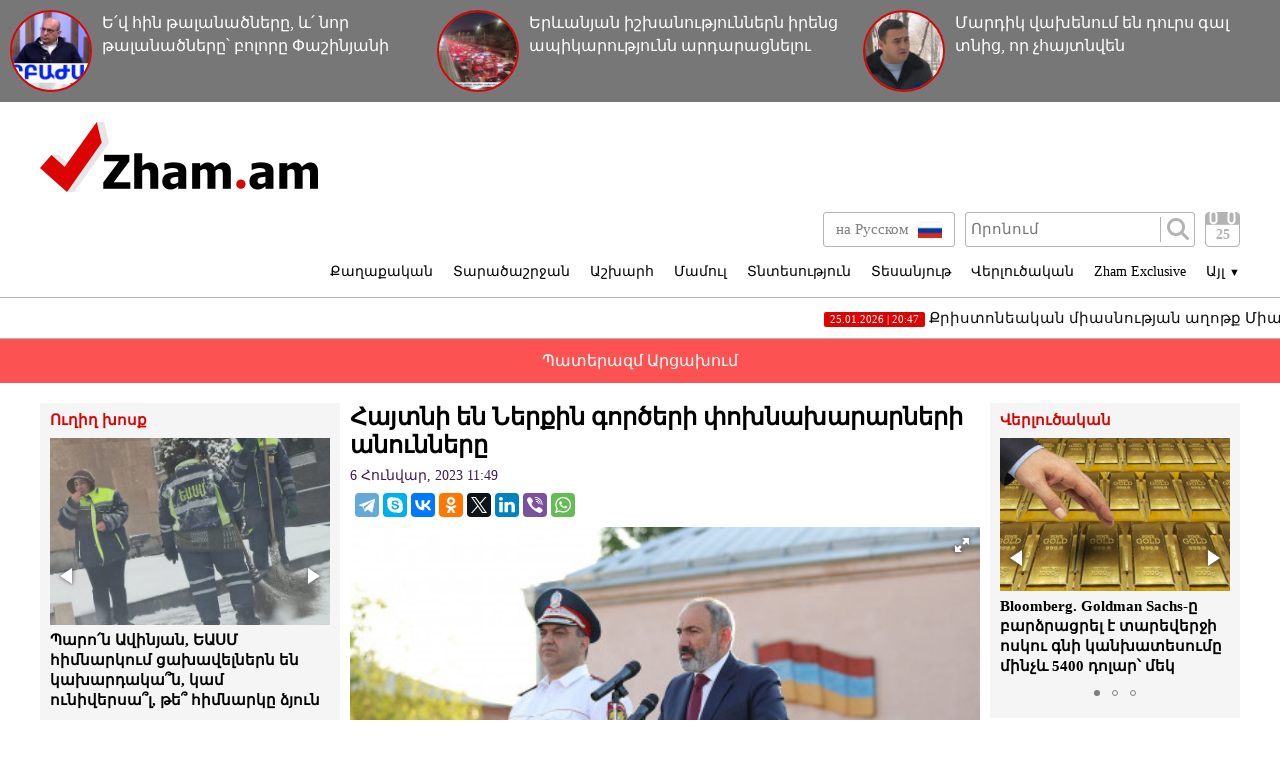

--- FILE ---
content_type: text/html; charset=UTF-8
request_url: https://zham.am/?p=146526&l=am
body_size: 11071
content:
<!doctype html>
<html class="no-js" lang="">
<head>
<meta charset="utf-8">
<!-- Google tag (gtag.js) -->
<script async src="https://www.googletagmanager.com/gtag/js?id=G-6JVMCRGVZS"></script>
<script>
window.dataLayer = window.dataLayer || [];
function gtag(){dataLayer.push(arguments);}
gtag('js', new Date());

gtag('config', 'G-6JVMCRGVZS');
</script>
<meta http-equiv="X-UA-Compatible" content="IE=edge">
<title>Zham.am | Հայտնի են Ներքին գործերի փոխնախարարների անունները
</title>
<meta name="description" content="">
<meta name="viewport" content="width=device-width, initial-scale=1">
<link rel="shortcut icon" href="favicon.ico">
<meta name="author" content="Sargssyan">

		
<meta property='og:title' content="Հայտնի են Ներքին գործերի փոխնախարարների անունները
" />
<meta property='og:description' content="&laquo;Ժողովուրդ&raquo;&nbsp;օրաթերթը գրում է․&laquo;&laquo;Ժողովուրդ&raquo; օրաթերթը գրել էր, որ ներքին գործերի նախարար կնշանակվի ՀՀ ոստիկանապետ Վահե Ղազարյանը։ Երեկ կառավարության նիստում նաեւ մանրամ" />
<meta property='og:image' content="https://zham.am/timthumb.php?src=/disc/06-01-23/f1259150448bb4f3fe1554afbf4caecc.jpg&w=600&h=450" />
<meta property="og:url" content="https://zham.am/?p=146526&l=am/" />

<link rel="stylesheet" href="css/normalize.css">
<link rel="stylesheet" href="css/main.css?v=0.000000022">

<meta name="yandex-verification" content="41f054a9abb4c75b" />

</head>
<body>
<div id="fb-root"></div>
<script async defer crossorigin="anonymous" src="https://connect.facebook.net/ru_RU/sdk.js#xfbml=1&version=v4.0&appId=171040006306876&autoLogAppEvents=1"></script>


<script>
	var htmDIR = "/";
    var lang   = "am";
</script>
	<div class="headerNews clearfix">
					<a href="/?p=186007&l=am">
				<img src="/timthumb.php?src=/disc/25-01-26/6fa7d77776707870dfa618423c0bcd72.jpg&w=90&h=90">
				<span>Ե՛վ հին թալանածները, և՛ նոր թալանածները՝ բոլորը Փաշինյանի ձեռքում են. Ստեփան Դանիելյան (տեսանյութ)</span>
			</a>
					<a href="/?p=186006&l=am">
				<img src="/timthumb.php?src=/disc/25-01-26/fdfb3a9975f3052a973fde12646d59fd.jpg&w=90&h=90">
				<span>Երևանյան իշխանություններն իրենց ապիկարությունն արդարացնելու համար Գյումրու վրա են փորձում ինքնահաստատվել</span>
			</a>
					<a href="/?p=186005&l=am">
				<img src="/timthumb.php?src=/disc/25-01-26/ecb507d1ac742cf386ac3f0a9c034d18.jpg&w=90&h=90">
				<span>Մարդիկ վախենում են դուրս գալ տնից, որ չհայտնվեն հիվանդանոցներում (տեսանյութ)</span>
			</a>
			
	</div>
	<header class="clearfix">
		<div class="logo">
			<a href="/?l=am">
				<img src="img/logo.png" alt="Zham.am Logo" title="Zham.am լրատվական կայք">
			</a>
		</div>
		<div class="headerRight clearfix">
			<div class="headerTop clearfix">
				<div class="lang">
					<a href="https://zham.am/?l=am" class="currentLang"><span>Հայերեն</span> <img src="img/flags/am.png"></a>
					<a href="https://zham.am/?l=ru"><span>на Русском</span> <img src="img/flags/ru.png"></a>
				</div>
				<div class="searchBox clearfix">
					<form action="/?s&l=am" method="get">
						<input type="search" class="search" placeholder="Որոնում" name="s" value=""/>
						<input type="submit" value="" class="ssubmit"/>
					</form>
				</div>
				<div class="datePicker">
					<div class="dpButton">25</div>
					<div class="dateSearchBox clearfix">
					<form action="/?l=am" method="get" id="dtaeSearch">
						<input type="date" class="dateSearch" name="s" value="2026-01-25" min="2019-02-28" max="2026-01-25">
						<input type="hidden" name="date" value="true">
						<input type="submit" value="ՈՐՈՆԵԼ" class="dateSubmit">
					</form>
					<script>
						var input = $("<input>").attr("type", "hidden").val("true");
						$('#dtaeSearch').append($(input));
					</script>
					</div>
				</div>
				<div class="mobiSearchButton"></div>
				<div class="mobiMenuButton"></div>
			</div>
			<nav class="menu clearfix">
				<div class="menuUnit">
					<a class="menuDrop d1">Քաղաքական</a>
					<div class="menuDropBox db1">
						<a href="/?cat=1&l=am" >Քաղաքական</a>
						<a href="/?cat=2&l=am" >Արտաքին քաղաքականություն</a>
						<a href="/?cat=5&l=am" >Հասարակություն</a>
						<a href="/?cat=7&l=am" >Կրթություն</a>
						<a href="/?cat=8&l=am" >Ուղիղ խոսք</a>
						<a href="/?cat=11&l=am" >Իրավունք</a>
					</div>
				</div>
				<div class="menuUnit">
					<a class="menuDrop d2">Տարածաշրջան</a>
					<div class="menuDropBox db2">
						<a href="/?cat=20&l=am" >Արցախի Հանրապետություն</a>
						<a href="/?cat=21&l=am" >Ռուսաստան</a>
						<a href="/?cat=22&l=am" >Վրաստան</a>
						<a href="/?cat=23&l=am" >Ադրբեջան</a>
						<a href="/?cat=24&l=am" >Թուրքիա</a>
						<a href="/?cat=25&l=am" >Իրան</a>
					</div>
				</div>
				<div class="menuUnit">
					<a class="menuDrop d3">Աշխարհ</a>
					<div class="menuDropBox db3">
						<a href="/?cat=30&l=am" >ԱՄՆ</a>
						<a href="/?cat=31&l=am" >Եվրոպա</a>
						<a href="/?cat=32&l=am" >Մերձավոր Արևելք</a>
						<a href="/?cat=34&l=am" >Սփյուռք</a>
					</div>
				</div>
				<div class="menuUnit">
					<a href="/?cat=40&l=am" class="menuDrop">Մամուլ</a>
				</div>
				<div class="menuUnit">
					<a href="/?cat=3&l=am" class="menuDrop">Տնտեսություն</a>
				</div>
				<div class="menuUnit">
					<a href="/?cat=71&l=am" class="menuDrop">Տեսանյութ</a>
				</div>
				<div class="menuUnit">
					<a href="/?cat=6&l=am" class="menuDrop">Վերլուծական</a>
				</div>
				<div class="menuUnit">
					<a href="/?cat=70&l=am" class="menuDrop">Zham Exclusive</a>
				</div>
				<div class="menuUnit">
					<a class="menuDrop d4">Այլ <small>▼</small></a>
					<div class="menuDropBox db4">
						<a href="/?cat=72&l=am" >Ֆոտո</a>
						<a href="/?cat=60&l=am" >Շոու-բիզնես</a>
						<a href="/?cat=61&l=am" >Սպորտ</a>
						<a href="/?cat=63&l=am" >Մշակույթ</a>
						<a href="/?cat=12&l=am" >Կրիմինալ</a>
						<a href="/?cat=13&l=am" >Մայրաքաղաք</a>
						<a href="/?cat=14&l=am" >Հրապարակախոսություն</a>
					</div>
				</div>
				                              
			</nav>
		</div>
	</header>



	<marquee class="topNewsTicker">
			<a href="/?p=186017&l=am">
			<span><time>25.01.2026 | 20:47</time> Քրիստոնեական միասնության աղոթք Միածնաէջ Մայր Տաճարում</span>
		</a>
			<a href="/?p=186009&l=am">
			<span><time>25.01.2026 | 12:48</time> Արագածոտնի մարզպետն արգելեց Տեր Հայկին Թալինում Փաշինյանի մասնակցությամբ պատարագ մատուցի՝ ստիպելով լքել եկեղեցին</span>
		</a>
			<a href="/?p=186008&l=am">
			<span><time>25.01.2026 | 12:43</time> Փաշինյանին Թալինի եկեղեցում դիմավորեցին «Նոլդու Փաշինյան» երգի ձայնագրությամբ (տեսանյութ)</span>
		</a>
			<a href="/?p=185995&l=am">
			<span><time>24.01.2026 | 12:14</time> Քաղաքացին թալանվում է, ՔՊ-ն՝ պարգևավճարվում, խնդիրը չի լուծվում (տեսանյութ)</span>
		</a>
			<a href="/?p=185994&l=am">
			<span><time>24.01.2026 | 12:13</time> Շիրակի մարզն աղետալի վիճակում է․ Դերենիկ Մալխասյան (տեսանյութ)</span>
		</a>
			<a href="/?p=185988&l=am">
			<span><time>23.01.2026 | 21:51</time> Թուրքիան և Ռուսաստանը պայմանավորվել են․ որոշումը կկայացվի ընտրություններում</span>
		</a>
			<a href="/?p=185979&l=am">
			<span><time>23.01.2026 | 16:02</time> Աչքով տված ինքնիշխանություն (տեսանյութ)</span>
		</a>
			<a href="/?p=185971&l=am">
			<span><time>23.01.2026 | 14:29</time> 3 քայլ դեպի իշխանափոխություն. Անդրանիկ Թևանյան (տեսանյութ)</span>
		</a>
			<a href="/?p=185968&l=am">
			<span><time>23.01.2026 | 11:55</time> Bloomberg.  Goldman Sachs-ը բարձրացրել է տարեվերջի ոսկու գնի կանխատեսումը մինչև 5400 դոլար՝ մեկ ունցիայի համար</span>
		</a>
			<a href="/?p=185967&l=am">
			<span><time>23.01.2026 | 11:18</time> Bloomberg.  Պուտինը պատրաստ է Թրամփին զիջումների  գնալ ուկրաինական հարցում,  սակայն ո՛չ տարածքների մասով </span>
		</a>
		</marquee>
	<a href="/?cat=89&l=am" class="covid">Պատերազմ Արցախում</a>
	<div class="main clearfix">		<div class="mainLeft">
			<div class="newBox">
				<div class="titler"><a href="/?cat=8&l=am">Ուղիղ խոսք</a></div>
				<div class="fotorama myRama" data-width="100%" data-ratio="280/275" data-loop="true" data-autoplay="6000" data-transition="crossfade" data-clicktransition="slide">
									<div>
						<a href="/?p=186001&l=am">
							<img src="/timthumb.php?src=/disc/24-01-26/4dd069e145ed089f1c93d44cae98c635.jpg&w=300&h=200">
							<span>Պարո՛ն Ավինյան, ԵԱՍՄ հիմնարկում ցախավելներն են կախարդակա՞ն, կամ ունիվերսա՞լ, թե՞ հիմնարկը ձյուն մաքրող բահեր չունի. ավագանի</span>
						</a>
					</div>
									<div>
						<a href="/?p=185983&l=am">
							<img src="/timthumb.php?src=/disc/23-01-26/6795b892ba5c8cb72d94a0171f2d5eaa.jpg&w=300&h=200">
							<span>Խաղաղությունը կավարտվի հենց զիջումները վերջանան․ «Կարճ ասած»</span>
						</a>
					</div>
									<div>
						<a href="/?p=185982&l=am">
							<img src="/timthumb.php?src=/disc/23-01-26/98b379c75a48939839246fcbe740c098.jpg&w=300&h=200">
							<span>Անվճար մանկապարտեզներ՝ Վաղարշապատում․ «Մայր Հայաստան»-ի առաջարկը (տեսանյութ)</span>
						</a>
					</div>
									<div>
						<a href="/?p=185975&l=am">
							<img src="/timthumb.php?src=/disc/23-01-26/633bde33581b8839fc86bfe08672838e.jpg&w=300&h=200">
							<span>Ղարաբաղը Ադրբեջան չէ, իսկ Արցախից հեռացողը ոչ թե տեղափոխվող է, այլ բռնի կերպով հայրենազրկված անձ. Ռոման Երիցյանը՝ Թորոսյանին</span>
						</a>
					</div>
									<div>
						<a href="/?p=185976&l=am">
							<img src="/timthumb.php?src=/disc/23-01-26/199def4f28a83b71ee64809c340df5e8.jpg&w=300&h=200">
							<span>Քաղաքում գրեթե ամեն հատվածում 10 բալանոց խցանում է. «Վարորդի ընկեր» ՀԿ</span>
						</a>
					</div>
					
				</div>
			</div>
			<div class="newBox">
				<div class="titler"><a href="/?news_line&l=am">Լրահոս</a></div>
				<div class="timeline">
									<a href="/?p=186017&l=am" class="timelineUnit clearfix">
						<img src="/timthumb.php?src=/disc/25-01-26/b05772ed0561bc00864b3aa8fd832298.jpg&w=60&h=60" class="tlImage">
						<span>Քրիստոնեական միասնության աղոթք Միածնաէջ Մայր Տաճարում</span>
						<time>25.Հունվար.2026 | 20:47</time> 
					</a>
									<a href="/?p=186016&l=am" class="timelineUnit clearfix">
						<img src="/timthumb.php?src=/disc/25-01-26/c6457c167cb2b8ff7dbfd70c0996229c.jpg&w=60&h=60" class="tlImage">
						<span>Ֆուտզալի Հայաստանի հավաքականը հաղթեց Չեխիային և դուրս եկավ փլեյ-օֆֆ</span>
						<time>25.Հունվար.2026 | 20:42</time> 
					</a>
									<a href="/?p=186015&l=am" class="timelineUnit clearfix">
						<img src="/timthumb.php?src=/disc/25-01-26/ecec5c63fb71a352cea14c33406c88f4.jpg&w=60&h=60" class="tlImage">
						<span>Հավաքվածները անուն առ անուն վանկարկել և ոտնկայս ծափահարել են կալանավորված սրբազաններին. Քրիստինե Վարդանյան</span>
						<time>25.Հունվար.2026 | 20:38</time> 
					</a>
									<a href="/?p=186014&l=am" class="timelineUnit clearfix">
						<img src="/timthumb.php?src=/disc/25-01-26/7db2d23b7e097f8d20bdd4793b94435d.jpg&w=60&h=60" class="tlImage">
						<span>Զենքի կիրառմամբ միջադեպի հետևանքով զոհվել են Առուշ Առուշանյանի վարորդը և նրա հեռավոր ազգականը</span>
						<time>25.Հունվար.2026 | 20:36</time> 
					</a>
									<a href="/?p=186013&l=am" class="timelineUnit clearfix">
						<img src="/timthumb.php?src=/disc/25-01-26/4a2d780420c94f9d022ef6724dff8925.jpg&w=60&h=60" class="tlImage">
						<span>Արշակ Սրբազանի գործով իրեղեն ապացույցը կորել է. «Հրապարակ»</span>
						<time>25.Հունվար.2026 | 16:38</time> 
					</a>
									<a href="/?p=186012&l=am" class="timelineUnit clearfix">
						<img src="/timthumb.php?src=/disc/25-01-26/e0e6dad229f3706f64ef8394ef119e88.jpg&w=60&h=60" class="tlImage">
						<span>ՀՀ իշխանությունների դեմ կոմպրոմատներ ունի ոչ միայն Արևմուտքը, այլև Թուրքիան . Աղաջանյան</span>
						<time>25.Հունվար.2026 | 16:34</time> 
					</a>
									<a href="/?p=186011&l=am" class="timelineUnit clearfix">
						<img src="/timthumb.php?src=/disc/25-01-26/d361b19bc6c72138dd9a2faa4a0e0001.jpg&w=60&h=60" class="tlImage">
						<span>Եվրոպական կառույցները թևերը քշտած Հայաստանում նախընտրական պրոցեսներին են լծվել. Գեղամ Մանուկյան</span>
						<time>25.Հունվար.2026 | 16:31</time> 
					</a>
									<a href="/?p=186010&l=am" class="timelineUnit clearfix">
						<img src="/timthumb.php?src=/disc/25-01-26/9d8498e87d05e76ea8155d15a1b7a78e.jpg&w=60&h=60" class="tlImage">
						<span>Ոսկետափի եկեղեցին լեփ-լեցուն է հավատացյալներով</span>
						<time>25.Հունվար.2026 | 12:52</time> 
					</a>
									<a href="/?p=186009&l=am" class="timelineUnit clearfix">
						<img src="/timthumb.php?src=/disc/25-01-26/922d08e14bb1f4aef4c2b12a1d1ce48b.jpg&w=60&h=60" class="tlImage">
						<span>Արագածոտնի մարզպետն արգելեց Տեր Հայկին Թալինում Փաշինյանի մասնակցությամբ պատարագ մատուցի՝ ստիպելով լքել եկեղեցին</span>
						<time>25.Հունվար.2026 | 12:48</time> 
					</a>
									<a href="/?p=186008&l=am" class="timelineUnit clearfix">
						<img src="/timthumb.php?src=/disc/25-01-26/240c4ace38315762a37b44f32ce864a0.jpg&w=60&h=60" class="tlImage">
						<span>Փաշինյանին Թալինի եկեղեցում դիմավորեցին «Նոլդու Փաշինյան» երգի ձայնագրությամբ (տեսանյութ)</span>
						<time>25.Հունվար.2026 | 12:43</time> 
					</a>
									<a href="/?p=186007&l=am" class="timelineUnit clearfix">
						<img src="/timthumb.php?src=/disc/25-01-26/6fa7d77776707870dfa618423c0bcd72.jpg&w=60&h=60" class="tlImage">
						<span>Ե՛վ հին թալանածները, և՛ նոր թալանածները՝ բոլորը Փաշինյանի ձեռքում են. Ստեփան Դանիելյան (տեսանյութ)</span>
						<time>25.Հունվար.2026 | 12:40</time> 
					</a>
									<a href="/?p=186006&l=am" class="timelineUnit clearfix">
						<img src="/timthumb.php?src=/disc/25-01-26/fdfb3a9975f3052a973fde12646d59fd.jpg&w=60&h=60" class="tlImage">
						<span>Երևանյան իշխանություններն իրենց ապիկարությունն արդարացնելու համար Գյումրու վրա են փորձում ինքնահաստատվել</span>
						<time>25.Հունվար.2026 | 12:36</time> 
					</a>
									<a href="/?p=186005&l=am" class="timelineUnit clearfix">
						<img src="/timthumb.php?src=/disc/25-01-26/ecb507d1ac742cf386ac3f0a9c034d18.jpg&w=60&h=60" class="tlImage">
						<span>Մարդիկ վախենում են դուրս գալ տնից, որ չհայտնվեն հիվանդանոցներում (տեսանյութ)</span>
						<time>25.Հունվար.2026 | 12:34</time> 
					</a>
									<a href="/?p=186004&l=am" class="timelineUnit clearfix">
						<img src="/timthumb.php?src=/disc/24-01-26/951a42749341dbcce0c3cffb608d961d.jpg&w=60&h=60" class="tlImage">
						<span>Եղանակի պատճառով մոտ 40 դիմորդ չի կարողացել հասնել Գորիսի քննական կենտրոն</span>
						<time>24.Հունվար.2026 | 14:38</time> 
					</a>
									<a href="/?p=186003&l=am" class="timelineUnit clearfix">
						<img src="/timthumb.php?src=/disc/24-01-26/692d77188b26c0669a8454de786288bc.jpg&w=60&h=60" class="tlImage">
						<span>Իշխանության պարագայում ամեն ինչ հասկանալի է, իսկ ի՞նչ կարող է անել ընդդիմությունը. «Փաստ»</span>
						<time>24.Հունվար.2026 | 12:36</time> 
					</a>
									<a href="/?p=186001&l=am" class="timelineUnit clearfix">
						<img src="/timthumb.php?src=/disc/24-01-26/4dd069e145ed089f1c93d44cae98c635.jpg&w=60&h=60" class="tlImage">
						<span>Պարո՛ն Ավինյան, ԵԱՍՄ հիմնարկում ցախավելներն են կախարդակա՞ն, կամ ունիվերսա՞լ, թե՞ հիմնարկը ձյուն մաքրող բահեր չունի. ավագանի</span>
						<time>24.Հունվար.2026 | 12:33</time> 
					</a>
									<a href="/?p=186000&l=am" class="timelineUnit clearfix">
						<img src="/timthumb.php?src=/disc/24-01-26/80e792105247206f992743099afd2ce9.jpg&w=60&h=60" class="tlImage">
						<span>ՔՊ-ականների խնջույքին Փաշինյանը սեփական մատուցողին ու բաժակն է տարել․ «Հրապարակ»</span>
						<time>24.Հունվար.2026 | 12:30</time> 
					</a>
									<a href="/?p=185999&l=am" class="timelineUnit clearfix">
						<img src="/timthumb.php?src=/disc/24-01-26/4494c7b6f30445ae22d8f08916f3446d.jpg&w=60&h=60" class="tlImage">
						<span>Հովնան Սրբազանը լքեց Փաշինյանի տասնյակը</span>
						<time>24.Հունվար.2026 | 12:28</time> 
					</a>
									<a href="/?p=185998&l=am" class="timelineUnit clearfix">
						<img src="/timthumb.php?src=/disc/24-01-26/63ce31bf1a2f07ac244f8ae334c19cb4.jpg&w=60&h=60" class="tlImage">
						<span>Գլխավոր դատախազը հովանավորում է Ալեն Սիմոնյանին. փաստաթուղթ. «Ժողովուրդ»</span>
						<time>24.Հունվար.2026 | 12:25</time> 
					</a>
									<a href="/?p=185997&l=am" class="timelineUnit clearfix">
						<img src="/timthumb.php?src=/disc/24-01-26/73f7dcf9bc457aa5f59b1518d6aa9a26.jpg&w=60&h=60" class="tlImage">
						<span>Ո՞ւմ է ձեռնտու «բոլորին մերժելու» մոտեցումը. «Փաստ»</span>
						<time>24.Հունվար.2026 | 12:17</time> 
					</a>
									<a href="/?p=185995&l=am" class="timelineUnit clearfix">
						<img src="/timthumb.php?src=/disc/24-01-26/68e5a6a4617c69186ebeacfe4d560a69.jpg&w=60&h=60" class="tlImage">
						<span>Քաղաքացին թալանվում է, ՔՊ-ն՝ պարգևավճարվում, խնդիրը չի լուծվում (տեսանյութ)</span>
						<time>24.Հունվար.2026 | 12:14</time> 
					</a>
									<a href="/?p=185994&l=am" class="timelineUnit clearfix">
						<img src="/timthumb.php?src=/disc/24-01-26/fa3ff5fa9764266bf4c37a3888eff5ab.jpg&w=60&h=60" class="tlImage">
						<span>Շիրակի մարզն աղետալի վիճակում է․ Դերենիկ Մալխասյան (տեսանյութ)</span>
						<time>24.Հունվար.2026 | 12:13</time> 
					</a>
									<a href="/?p=185993&l=am" class="timelineUnit clearfix">
						<img src="/timthumb.php?src=/disc/24-01-26/827f246a36b73de5541d70399e0cea6b.jpg&w=60&h=60" class="tlImage">
						<span>Եկեղեցին ՀՀ-ում միակ կառույցն է, որին Նիկոլը չի կարողացել հաղթել. Սամվել Հակոբյան (տեսանյութ)</span>
						<time>24.Հունվար.2026 | 12:11</time> 
					</a>
									<a href="/?p=185992&l=am" class="timelineUnit clearfix">
						<img src="/timthumb.php?src=/disc/24-01-26/c186b69c96acb6055ff4d03abb5a1a90.jpg&w=60&h=60" class="tlImage">
						<span>Տղաներ ու աղջիկներ, կպեք գործի, Ավինյան Տիգրանին ձյուն մաքրելու դասեր տվեք</span>
						<time>24.Հունվար.2026 | 12:09</time> 
					</a>
									<a href="/?p=185991&l=am" class="timelineUnit clearfix">
						<img src="/timthumb.php?src=/disc/24-01-26/03ba5b99315d3615e2e5f3ad3c8cc08b.jpg&w=60&h=60" class="tlImage">
						<span>Քաղաքական Աստվածաբանության վերաիմաստավորումը (տեսանյութ)</span>
						<time>24.Հունվար.2026 | 12:08</time> 
					</a>
									<a href="/?p=185990&l=am" class="timelineUnit clearfix">
						<img src="/timthumb.php?src=/disc/24-01-26/bdd95d71f64a3f254f22aa95fbb67fcc.jpg&w=60&h=60" class="tlImage">
						<span>Հունանյանի նկատմամբ «ահեղ դատաստանն» ահուսարսափի մեջ է գցել ՔՊ-ականներին․ ով է հաջորդը «փուռը գնալու»</span>
						<time>24.Հունվար.2026 | 11:31</time> 
					</a>
									<a href="/?p=185989&l=am" class="timelineUnit clearfix">
						<img src="/timthumb.php?src=/disc/24-01-26/9835e3e9243fbcad01e522251b4f5d1e.jpg&w=60&h=60" class="tlImage">
						<span>ՔՊ-ականների խնջույքին Փաշինյանը սեփական մատուցողին ու իր բաժակն է տարել</span>
						<time>24.Հունվար.2026 | 11:14</time> 
					</a>
									<a href="/?p=186002&l=am" class="timelineUnit clearfix">
						<img src="/timthumb.php?src=/disc/24-01-26/45a4457821503f1c8da9225e05a99df0.jpg&w=60&h=60" class="tlImage">
						<span>Ամբողջ Ավան վարչական շրջանը պատված է մերկասառույցով (տեսանյութ)</span>
						<time>23.Հունվար.2026 | 22:02</time> 
					</a>
									<a href="/?p=185988&l=am" class="timelineUnit clearfix">
						<img src="/timthumb.php?src=/disc/23-01-26/60e55a50dcdd198575b36a30b98778fd.jpg&w=60&h=60" class="tlImage">
						<span>Թուրքիան և Ռուսաստանը պայմանավորվել են․ որոշումը կկայացվի ընտրություններում</span>
						<time>23.Հունվար.2026 | 21:51</time> 
					</a>
									<a href="/?p=185987&l=am" class="timelineUnit clearfix">
						<img src="/timthumb.php?src=/disc/23-01-26/d867312a4bb39d48d1aa836fd54b7698.jpg&w=60&h=60" class="tlImage">
						<span>Երևանում բախվել են 456 երթուղին սպասարկող ավտոբուսը և շտապօգնության ավտոմեքենան․ կան վիրավորներ</span>
						<time>23.Հունվար.2026 | 20:28</time> 
					</a>
						
				</div>
			</div>
			<div class="allTimeline">
				<a href="/?news_line&l=am">
					ԱՄԲՈՂՋ ԼՐԱՀՈՍԸ				</a>
			</div>
			<div class="newBox">
				<div class="titler"><a>Ամենաընթերցված</a></div>
				<div class="myRama">
									<div class="mostPopUnit">
						<a href="/?p=186010&l=am" class="clearfix">
							<img src="/timthumb.php?src=/disc/25-01-26/9d8498e87d05e76ea8155d15a1b7a78e.jpg&w=300&h=200">
							<span>Ոսկետափի եկեղեցին լեփ-լեցուն է հավատացյալներով<b>1</b></span>
						</a>
					</div>
									<div class="mostPopUnit">
						<a href="/?p=186007&l=am" class="clearfix">
							<img src="/timthumb.php?src=/disc/25-01-26/6fa7d77776707870dfa618423c0bcd72.jpg&w=300&h=200">
							<span>Ե՛վ հին թալանածները, և՛ նոր թալանածները՝ բոլորը Փաշինյանի ձեռքում են. Ստեփան Դանիելյան (տեսանյութ)<b>2</b></span>
						</a>
					</div>
									<div class="mostPopUnit">
						<a href="/?p=186005&l=am" class="clearfix">
							<img src="/timthumb.php?src=/disc/25-01-26/ecb507d1ac742cf386ac3f0a9c034d18.jpg&w=300&h=200">
							<span>Մարդիկ վախենում են դուրս գալ տնից, որ չհայտնվեն հիվանդանոցներում (տեսանյութ)<b>3</b></span>
						</a>
					</div>
									<div class="mostPopUnit">
						<a href="/?p=186011&l=am" class="clearfix">
							<img src="/timthumb.php?src=/disc/25-01-26/d361b19bc6c72138dd9a2faa4a0e0001.jpg&w=300&h=200">
							<span>Եվրոպական կառույցները թևերը քշտած Հայաստանում նախընտրական պրոցեսներին են լծվել. Գեղամ Մանուկյան<b>4</b></span>
						</a>
					</div>
									<div class="mostPopUnit">
						<a href="/?p=186009&l=am" class="clearfix">
							<img src="/timthumb.php?src=/disc/25-01-26/922d08e14bb1f4aef4c2b12a1d1ce48b.jpg&w=300&h=200">
							<span>Արագածոտնի մարզպետն արգելեց Տեր Հայկին Թալինում Փաշինյանի մասնակցությամբ պատարագ մատուցի՝ ստիպելով լքել եկեղեցին<b>5</b></span>
						</a>
					</div>
								</div>
			</div>
			<div class="fotorama myRama myRamaSmall" data-width="100%" data-ratio="300/300" data-loop="true" data-autoplay="6000" data-transition="crossfade" data-clicktransition="slide">
									<div>
						<a href="/?p=150054&l=am">
							<img src="/timthumb.php?src=/disc/11-03-23/65f23e601515f73e4bc93320f4780803.jpg&w=300&h=300">
						</a>
					</div>
									<div>
						<a href="/?p=150053&l=am">
							<img src="/timthumb.php?src=/disc/11-03-23/ccd513ba753e40949ecc8586d0e70c0f.jpg&w=300&h=300">
						</a>
					</div>
									<div>
						<a href="/?p=114039&l=am">
							<img src="/timthumb.php?src=/disc/08-09-21/41150e5788d4ef7b8f8604f833930f0b.jpg&w=300&h=300">
						</a>
					</div>
									<div>
						<a href="/?p=101261&l=am">
							<img src="/timthumb.php?src=/disc/10-04-21/f8fd5b22952cebc2b3b19e9b2f80e582.jpg&w=300&h=300">
						</a>
					</div>
									<div>
						<a href="/?p=90940&l=am">
							<img src="/timthumb.php?src=/disc/09-01-21/6f13cdb9e05b2758c6aa0d2a319a9975.jpg&w=300&h=300">
						</a>
					</div>
							</div>
		</div>		<div class="mainCenter">
			<div id="make-count" data-id="146526"></div>
			<article class="news">
				<h1>Հայտնի են Ներքին գործերի փոխնախարարների անունները
</h1>
				<time>6 Հունվար, 2023 11:49</time>
				<div class="articleShaher clearfix">
					<div class="fb-share-button" data-href="https://zham.am/?p=146526&l=am/" data-layout="button_count" data-size="large"><a target="_blank" href="https://www.facebook.com/sharer/sharer.php?u=https%3A%2F%2Fdevelopers.facebook.com%2Fdocs%2Fplugins%2F&amp;src=sdkpreparse" class="fb-xfbml-parse-ignore">Поделиться</a></div>
					<script type="text/javascript" src="//yastatic.net/es5-shims/0.0.2/es5-shims.min.js" charset="utf-8"></script>
					<script type="text/javascript" src="//yastatic.net/share2/share.js" charset="utf-8"></script>
					<div class="ya-share2" data-services="telegram,skype,vkontakte,odnoklassniki,twitter,linkedin,viber,whatsapp" data-counter=""></div>
				</div>
				<div class="articleImge">
										<div class="fotorama" data-click="true" data-allowfullscreen="true" data-width="100%">
						<img src="/timthumb.php?src=/disc/06-01-23/f1259150448bb4f3fe1554afbf4caecc.jpg&w=450" title="Հայտնի են Ներքին գործերի փոխնախարարների անունները
">
					</div>
									</div>
				<div class="articleInner clearfix">	
									<div class="suggestions">
						<span>Դիտել նաև</span>
						<div class="mobiSug">
													<a href="/?p=185111&l=am">«Սովետի օրոք սովետի ՊԱԿ-ի հետ ո՞ր մի հասարակական ակտիվ անձը շփում չուներ»․ Վահե Սարգսյան</a>
													<a href="/?p=183824&l=am">«Հայաստանի 4-րդ Գյոյչայական Հանրապետությունը»</a>
													<a href="/?p=182799&l=am">«Նարեկ Օհանյանը մեղադրվում է հանցանքին օժանդակելու համար, սակայն կալանքի մեջ է որպես կատարող»․ Վահե Հովհաննիսյան</a>
													<a href="/?p=182531&l=am">Էներգետիկ անվտանգությունը ինքնիշխանության հենասյուներից է․ Վահե Դավթյան</a>
													<a href="/?p=182091&l=am">ՀԱԱՀ ագրոնոմիական ֆակուլտետի 5 մասնագիտություններում ընդունվել է 4 դիմորդ․ Վահե Սարգսյան</a>
												</div>
					</div>
								</div>
				<p style="text-align: justify;"><strong>&laquo;Ժողովուրդ&raquo;&nbsp;օրաթերթը գրում է․</strong>&laquo;&laquo;Ժողովուրդ&raquo; օրաթերթը գրել էր, որ ներքին գործերի նախարար կնշանակվի ՀՀ ոստիկանապետ Վահե Ղազարյանը։ Երեկ կառավարության նիստում նաեւ մանրամասներ ներկայացվեցին նոր ՆԳՆ ի կառուցվածքի մասին։</p>
<p style="text-align: justify;">Մեր տեղեկություններով, ՆԳ փոխնախարար կնշանակվի ՀՀ արտակարգ իրավիճակների նախարար Արմեն Փամբուխչյանը, սակայն նրան դեռ առաջարկ չի արվել։ Իսկ ահա մյուս փոխնախարարը կլինի ներկայիս փոխոստիկանապետ Արամ Հովհաննիսյանը։ Նա կնշանակվի ոստիկանապետ եւ ըստ պաշտոնի կդառնա փոխնախարար։ Մյուս փոխնախարարն էլ ՀՀ արդարադատության նախարարի տեղակալ Արփինե Սարգսյանն է։</p>
<p style="text-align: justify;">Իսկ ով կլինի փրկարար ծառայության ղեկավարը, դեռ վերջնականապես հստակեցված չէ:</p>
<p style="text-align: justify;"><strong><em>Առավել մանրամասն՝ թերթի այսօրվա համարում</em></strong></p>		
								<div class="fb-quote"></div>
			</article>
			<div class="articleShaher clearfix">
				<div class="fb-share-button" data-href="https://zham.am/?p=146526&l=am/" data-layout="button_count" data-size="large"><a target="_blank" href="https://www.facebook.com/sharer/sharer.php?u=https%3A%2F%2Fdevelopers.facebook.com%2Fdocs%2Fplugins%2F&amp;src=sdkpreparse" class="fb-xfbml-parse-ignore">Поделиться</a></div>
				<script type="text/javascript" src="//yastatic.net/es5-shims/0.0.2/es5-shims.min.js" charset="utf-8"></script>
				<script type="text/javascript" src="//yastatic.net/share2/share.js" charset="utf-8"></script>
				<div class="ya-share2" data-services="facebook,telegram,skype,vkontakte,odnoklassniki,twitter,linkedin,viber,whatsapp" data-counter=""></div>
				<!--<div class="articleHits">
					</?= $t['items']['seen'] ?> <span></?= $data['hits'] ?></span> </?= $t['items']['times'] ?>
				</div>-->
			</div>
			
				<div class="telegram">
					<span>Հետևեք մեզ <a href="https://t.me/zham_news_armenia" target="_blank">Telegram</a>-ում</span><img src="img/telegram1.png">
				</div>
				<div class="telegram youtube">
					<span>Հետևեք մեզ <a href="https://www.youtube.com/user/zhamvideo" target="_blank">YouTube</a>-ում</span><img src="img/youtube1.png">
				</div>
						<div class="articleComments">
				<div class="fb-comments" data-href="https://zham.am/?p=146526&l=am/" data-width="100%" data-numposts="3"></div>
			</div>
					</div>
				<div class="mainRight">
			<div class="newBox">
				<div class="titler"><a href="/?cat=6&l=am">Վերլուծական</a></div>
				<div class="fotorama myRama myRamaSmall" data-width="100%" data-ratio="230/240" data-loop="true" data-autoplay="6000" data-transition="crossfade" data-clicktransition="slide">
									<div>
						<a href="/?p=185968&l=am">
							<img src="/timthumb.php?src=/disc/23-01-26/32189e076c4dcab22dc1aabec18d5ff0.jpg&w=300&h=200">
							<span>Bloomberg.  Goldman Sachs-ը բարձրացրել է տարեվերջի ոսկու գնի կանխատեսումը մինչև 5400 դոլար՝ մեկ ունցիայի համար</span>
						</a>
					</div>
									<div>
						<a href="/?p=185967&l=am">
							<img src="/timthumb.php?src=/disc/23-01-26/57de1ba0e543c4001a8ca0227b835ede.jpg&w=300&h=200">
							<span>Bloomberg.  Պուտինը պատրաստ է Թրամփին զիջումների  գնալ ուկրաինական հարցում,  սակայն ո՛չ տարածքների մասով </span>
						</a>
					</div>
									<div>
						<a href="/?p=185932&l=am">
							<img src="/timthumb.php?src=/disc/22-01-26/f0edaeaef9a9d194a344fe0096c8d26a.jpg&w=300&h=200">
							<span>Ի՞նչ վիճակում է գտնվում կոռուպցիայի դեմ պայքարը Հայաստանում, Վրաստանում և Ադրբեջանում, և նրանց համեմատականը 2016-2024 թվականներին</span>
						</a>
					</div>
					
				</div>
			</div>
			<div class="socialBox">
				<div class="fb-page" data-href="https://www.facebook.com/ZhamLratvakan/" data-tabs="" data-width="" data-height="" data-small-header="false" data-adapt-container-width="true" data-hide-cover="false" data-show-facepile="true"><blockquote cite="https://www.facebook.com/www.zham.am/" class="fb-xfbml-parse-ignore"><a href="https://www.facebook.com/www.zham.am/">Zham.am</a></blockquote></div>
			</div>
			<div class="newBox">
				<div class="titler"><a href="/?cat=70&l=am">Zham Exclusive</a></div>
				<div class="exclusiveBox clearfix">
									<a href="/?p=184010&l=am">
						<img src="/timthumb.php?src=/disc/11-11-25/00f1cd3ecd6af77d32bbec95f84def59.jpg&w=300&h=200">
						<span>Գրիշա Հարությունյանի կյանքն ու գործունեությունը (տեսանյութ)</span>
					</a>
									<a href="/?p=183165&l=am">
						<img src="/timthumb.php?src=/disc/15-10-25/60a41d524d965ae0d9e02e680fb2d93a.jpg&w=300&h=200">
						<span>«Մայր Հայաստան» կուսակցության նախընտրական ծրագիրը. Վաղարշապատ խոշորացված համայնք</span>
					</a>
									<a href="/?p=182979&l=am">
						<img src="/timthumb.php?src=/disc/07-10-25/8f1d9636b4f644135352589a3f2b57d8.jpg&w=300&h=200">
						<span>Հին քաղաքի պատկերների պահապանը. Վահան Թումասյան</span>
					</a>
					
				</div>
			</div>
						<div class="newBox newBoxRed">
				<div class="titler"><a href="#">LIVE</a></div>
				<div class="liveBlock">
					<iframe width="560" height="315" src="https://www.youtube.com/embed/cEdOmaMUGM?rel=0&amp;autoplay=1&mute=1" frameborder="0" allow="accelerometer; autoplay; encrypted-media; gyroscope; picture-in-picture" allowfullscreen></iframe>
				</div>
			</div>
						<div class="socialBox subYT">
				<script src="https://apis.google.com/js/platform.js"></script>
				<div class="g-ytsubscribe" data-channel="zhamvideo" data-layout="full" data-count="default"></div>
			</div>
			<div class="socialBox subTG">
				<a href="https://t.me/zham_news_armenia" target="_blannk" class="telegramButton">
					 Subscribe to our<br /> Telegram Channel
					 <img src="img/telegram.png">
				</a>
			</div>
			<!--<div class="vannerCat">
				<a href="<//?= createURL('cat=85') ?>">
					<img src="img/cat.jpg">
				</a>
			</div>-->
			<div class="calendarRight">
				<div class="titler"><a>Որոնում ամսաթվով</a></div>
				<div class="dateSearchBox clearfix">
				<form action="/?l=am" method="get" id="dtaeSearch">
					<input type="date" class="dateSearch" name="s" value="2026-01-25" min="2019-02-28" max="2026-01-25">
					<input type="hidden" name="date" value="true">
					<input type="submit" value="ՈՐՈՆԵԼ" class="dateSubmit">
				</form>
				<script>
					var input = $("<input>").attr("type", "hidden").val("true");
					$('#dtaeSearch').append($(input));
				</script>
				</div>
			</div>
			<div class="newBox">
				<div class="titler"><a href="/?cat=81&l=am">Հարցազրույց</a></div>
				<div class="fotorama myRama myRamaSmall" data-width="100%" data-ratio="230/240" data-loop="true" data-autoplay="6000" data-transition="crossfade" data-clicktransition="slide">
									<div>
						<a href="/?p=186012&l=am">
							<img src="/timthumb.php?src=/disc/25-01-26/e0e6dad229f3706f64ef8394ef119e88.jpg&w=300&h=200">
							<span>ՀՀ իշխանությունների դեմ կոմպրոմատներ ունի ոչ միայն Արևմուտքը, այլև Թուրքիան . Աղաջանյան</span>
						</a>
					</div>
									<div>
						<a href="/?p=185951&l=am">
							<img src="/timthumb.php?src=/disc/22-01-26/8e04ef028d1bebb8b8d9c8cd60fa0215.jpg&w=300&h=200">
							<span>ՔՊ-ականները բացատրում են՝ հարգելի տատիկ և պապիկ, պիտի շնորհակալ լինես, որ թոշակդ չենք բարձրացրել. Ավետիսյան</span>
						</a>
					</div>
									<div>
						<a href="/?p=185948&l=am">
							<img src="/timthumb.php?src=/disc/22-01-26/38443b829063dfea973070829fdc8d12.jpg&w=300&h=200">
							<span>Ֆիդանը սպառնաց՝ եթե Հայաստանում այլ ուժեր հաղթեն, Թուրքիան այլ ճանապարհով կգնա. Վիգեն Հակոբյան</span>
						</a>
					</div>
					
				</div>
			</div>
			<div class="socialBox twsb">
				<a href="https://twitter.com/intent/tweet?screen_name=Zham__am&ref_src=twsrc%5Etfw" class="twitter-mention-button" data-show-count="false">Tweet to @Zham__am</a><script async src="https://platform.twitter.com/widgets.js" charset="utf-8"></script>
				<div class="twbox">
					<a class="twitter-timeline" href="https://twitter.com/Zham__am?ref_src=twsrc%5Etfw">Tweets by Zham__am</a> <script async src="https://platform.twitter.com/widgets.js" charset="utf-8"></script>
				</div>
			</div>
			<div class="newBox">
				<div class="titler"><a href="/?cat=13&l=am">Մայրաքաղաք</a></div>
				<div class="fotorama myRama myRamaSmall" data-width="100%" data-ratio="230/240" data-loop="true" data-autoplay="6000" data-transition="crossfade" data-clicktransition="slide">
									<div>
						<a href="/?p=186002&l=am">
							<img src="/timthumb.php?src=/disc/24-01-26/45a4457821503f1c8da9225e05a99df0.jpg&w=300&h=200">
							<span>Ամբողջ Ավան վարչական շրջանը պատված է մերկասառույցով (տեսանյութ)</span>
						</a>
					</div>
									<div>
						<a href="/?p=185987&l=am">
							<img src="/timthumb.php?src=/disc/23-01-26/d867312a4bb39d48d1aa836fd54b7698.jpg&w=300&h=200">
							<span>Երևանում բախվել են 456 երթուղին սպասարկող ավտոբուսը և շտապօգնության ավտոմեքենան․ կան վիրավորներ</span>
						</a>
					</div>
									<div>
						<a href="/?p=185912&l=am">
							<img src="/timthumb.php?src=/disc/21-01-26/47418860afff1d55d4c0b21fefd116be.jpg&w=300&h=200">
							<span>Հոսանքի տատանումներ՝ Երևանի մետրոպոլիտենում. գնացքը մնացել էր կայարանների միջև</span>
						</a>
					</div>
					
				</div>
			</div>
			<div class="newBox">
				<div class="titler"><a href="/?cat=61&l=am">Սպորտ</a></div>
				<div class="fotorama myRama myRamaSmall" data-width="100%" data-ratio="230/240" data-loop="true" data-autoplay="6000" data-transition="crossfade" data-clicktransition="slide">
									<div>
						<a href="/?p=186016&l=am">
							<img src="/timthumb.php?src=/disc/25-01-26/c6457c167cb2b8ff7dbfd70c0996229c.jpg&w=300&h=200">
							<span>Ֆուտզալի Հայաստանի հավաքականը հաղթեց Չեխիային և դուրս եկավ փլեյ-օֆֆ</span>
						</a>
					</div>
									<div>
						<a href="/?p=185874&l=am">
							<img src="/timthumb.php?src=/disc/20-01-26/92690687f22e9ae066c9e6d7d9d9000d.jpg&w=300&h=200">
							<span>Ուղղակի իմ անձից ձերբազատում եմ մարդկանց. Գագիկ Սարգսյանը հրաժարական տվեց դահուկային սպորտի ֆեդերացիայի նախագահի պաշտոնից</span>
						</a>
					</div>
									<div>
						<a href="/?p=185794&l=am">
							<img src="/timthumb.php?src=/disc/16-01-26/88109e9299228d84b5c3737fe7b5e4c2.jpg&w=300&h=200">
							<span>Հրաչյա Ռոստոմյանը «Առաջարկ Հայաստանին» նախագծին ներկայացրել է սպորտի զարգացման 14 տարվա ռազմավարություն</span>
						</a>
					</div>
					
				</div>
			</div>
		</div>	</div>
	<footer class="clearfix">
		<div class="footerMenu">
				<a href="/?st=1">Հետադարձ կապ</a>
				<a href="/?st=2">Մեր մասին</a>
				<!--LiveInternet counter--><script type="text/javascript">
				document.write('<a href="//www.liveinternet.ru/click" '+
				'target="_blank"><img src="//counter.yadro.ru/hit?t45.6;r'+
				escape(document.referrer)+((typeof(screen)=='undefined')?'':
				';s'+screen.width+''+screen.height+''+(screen.colorDepth?
				screen.colorDepth:screen.pixelDepth))+';u'+escape(document.URL)+
				';h'+escape(document.title.substring(0,150))+';'+Math.random()+
				'" alt="" title="LiveInternet" '+
				'border="0" width="31" height="31"><\/a>')
				</script><!--/LiveInternet-->
		</div>
		<small>
			&copy 2019 Zham.am լրատվական կայք - Բոլոր իրավունքները պաշտպանված են:<br/>
					Կայքից մեջբերումներ, մասնակի կամ ամբողջական հեռուստաընթերցումներ կատարելիս հղումը Zham.am-ին պարտադիր է: Կայքում արտահայտված կարծիքները կարող են չհամընկնել խմբագրության տեսակետի հետ:		</small>
	</footer>
	<span class="footerSign">Websiite by <a href="http://sargssyan.com" target="_blank">Sargssyan</a></span>
  
  
	<a href="#" id="back-to-top" title="Back to top"><img src="img/top.png"></a>
	
	
	<div class="fb-slide-box">
		<div class="fbsb-title clearfix">
			<img src="img/fbsb_icon.png">
			<b>Հետևեք մեզ Facebook-ում</b>
			<a href="https://www.facebook.com/ZhamLratvakan" target="_blank">https://www.facebook.com/ZhamLratvakan</a>
		</div>
		<div class="fb-like" data-href="https://www.facebook.com/ZhamLratvakan/" data-width="300" data-layout="standard" data-action="like" data-size="large" data-show-faces="true" data-share="false"></div>
		<div class="close-fbsb"></div>
	</div>

	<script src="js/vendor/modernizr-3.7.1.min.js"></script>
	<script src="https://code.jquery.com/jquery-3.4.1.min.js" integrity="sha256-CSXorXvZcTkaix6Yvo6HppcZGetbYMGWSFlBw8HfCJo=" crossorigin="anonymous"></script>
	<script>window.jQuery || document.write('<script src="js/vendor/jquery-3.4.1.min.js"><\/script>')</script>
	<script src="js/plugins.js"></script>
	<script src="js/main.js?v=0.00004"></script>
	
	<script>
	$(window).ready(function(){
	  setInterval(function(){ 
		$('.fb-slide-box').addClass("fb-slide-box-block")
	  }, 9000);

	});
	</script>
	
	<link  href="https://cdnjs.cloudflare.com/ajax/libs/fotorama/4.6.4/fotorama.css" rel="stylesheet">
	<script src="https://cdnjs.cloudflare.com/ajax/libs/fotorama/4.6.4/fotorama.js"></script>

<script defer src="https://static.cloudflareinsights.com/beacon.min.js/vcd15cbe7772f49c399c6a5babf22c1241717689176015" integrity="sha512-ZpsOmlRQV6y907TI0dKBHq9Md29nnaEIPlkf84rnaERnq6zvWvPUqr2ft8M1aS28oN72PdrCzSjY4U6VaAw1EQ==" data-cf-beacon='{"version":"2024.11.0","token":"8cc0a52e15d14224868c25db2d46bfa4","r":1,"server_timing":{"name":{"cfCacheStatus":true,"cfEdge":true,"cfExtPri":true,"cfL4":true,"cfOrigin":true,"cfSpeedBrain":true},"location_startswith":null}}' crossorigin="anonymous"></script>
</body>

</html>

--- FILE ---
content_type: text/html; charset=utf-8
request_url: https://accounts.google.com/o/oauth2/postmessageRelay?parent=https%3A%2F%2Fzham.am&jsh=m%3B%2F_%2Fscs%2Fabc-static%2F_%2Fjs%2Fk%3Dgapi.lb.en.2kN9-TZiXrM.O%2Fd%3D1%2Frs%3DAHpOoo_B4hu0FeWRuWHfxnZ3V0WubwN7Qw%2Fm%3D__features__
body_size: 161
content:
<!DOCTYPE html><html><head><title></title><meta http-equiv="content-type" content="text/html; charset=utf-8"><meta http-equiv="X-UA-Compatible" content="IE=edge"><meta name="viewport" content="width=device-width, initial-scale=1, minimum-scale=1, maximum-scale=1, user-scalable=0"><script src='https://ssl.gstatic.com/accounts/o/2580342461-postmessagerelay.js' nonce="Sbh3PDbVy07WxSq3tPnrXw"></script></head><body><script type="text/javascript" src="https://apis.google.com/js/rpc:shindig_random.js?onload=init" nonce="Sbh3PDbVy07WxSq3tPnrXw"></script></body></html>